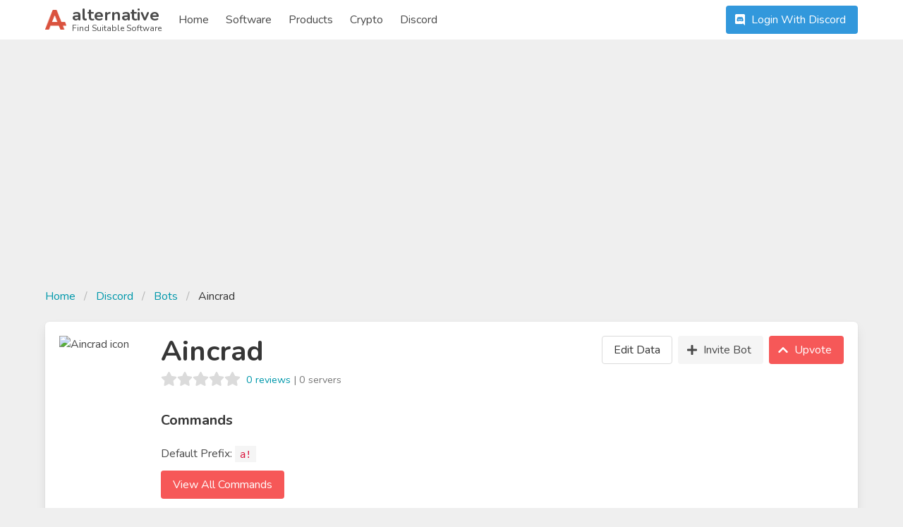

--- FILE ---
content_type: text/html; charset=UTF-8
request_url: https://alternative.me/discord/bots/aincrad
body_size: 8620
content:

<!DOCTYPE html>
<html lang="en">
<head>
	<meta charset="utf-8">
	<meta name="viewport" content="width=device-width, initial-scale=1.0, user-scalable=yes">
	<title>Aincrad Discord Bot - Invite, Vote &amp; Status - Alternative.me</title>

	

	<link rel="stylesheet" href="/index.css">

	<meta name="description" content="Helpful information about Aincrad Discord bot, including Aincrad commands, invite link, support server and reviews. We also provide message previews for Aincrad responses." />

	
	<link rel="canonical" href="https://alternative.me/discord/bots/aincrad"/>
	

	<meta name="referrer" content="unsafe-url">

	<link rel="apple-touch-icon" sizes="180x180" href="/apple-touch-icon.png">
	<link rel="icon" type="image/png" sizes="32x32" href="/favicon-32x32.png">
	<link rel="icon" type="image/png" sizes="16x16" href="/favicon-16x16.png">
	
	<link rel="mask-icon" href="/safari-pinned-tab.svg" color="#5bbad5">
	<meta name="msapplication-TileColor" content="#da532c">
	<meta name="theme-color" content="#ffffff">

	

	<link rel="preconnect" href="https://fonts.googleapis.com" />

	
	<script async src="https://pagead2.googlesyndication.com/pagead/js/adsbygoogle.js?client=ca-pub-2169515337184120" crossorigin="anonymous"></script>
	
</head>
<body itemscope itemtype="http://schema.org/WebPage">
	<div id="wrapper">
		<header id="header">
			<nav class="navbar" role="navigation" aria-label="main navigation">
	<div class="container">
		<div class="navbar-brand">
			<a class="navbar-item" href="/">
				<img src="/images/alternative-me-logo.png" style="margin-right: 0.5rem; height: 30px;" width="30" height="28" alt="Alternative.me Logo" />
				<span style="line-height: 0.9">
				<span class="has-text-weight-bold is-size-4">alternative</span><br />
				<span class="is-size-7">Find Suitable Software</span>
				</span>
			</a>

			<a role="button" class="navbar-burger burger" :class="NavbarMenuisOpen ? 'is-active' : ''" aria-label="menu" @click="NavbarMenuisOpen = !NavbarMenuisOpen">
				<span aria-hidden="true"></span>
				<span aria-hidden="true"></span>
				<span aria-hidden="true"></span>
			</a>
		</div>

		<div class="navbar-menu is-hidden-desktop" :class="NavbarMenuisOpen ? 'is-active' : ''">
			<div class="navbar-start">
				<a class="navbar-item" href="/">Home</a>
				
					
					<div class="navbar-item">
						<div class="buttons">
							<a href="https://discord.com/api/oauth2/authorize?client_id=874897604478115870&redirect_uri=https%3A%2F%2Fdev.alternative.me%2Fdiscord%2Foauth2&response_type=code&scope=email%20guilds%20identify" class="button is-info"><b-icon icon="discord" pack="fab" class="mr-1"></b-icon> Login With Discord</a>
						</div>
					</div>
					
					
				<a class="navbar-item" href="/software/">Software</a>
				<a class="navbar-item" href="/products/">Products</a>
				
					
						<a class="navbar-item" href="/crypto/">Crypto</a>
					
				
				<a class="navbar-item" href="/discord/">Discord</a>
			</div>
		</div>

		<div class="navbar-menu">
			<div class="navbar-start">
				<a class="navbar-item" href="/">
					Home
				</a>

				<a class="navbar-item" href="/software/">
					Software
				</a>

				<a class="navbar-item" href="/products/">
					Products
				</a>

				<a class="navbar-item" href="/crypto/">
					Crypto
				</a>

				<a class="navbar-item" href="/discord/">
					Discord
				</a>

				<!--div class="navbar-item has-dropdown is-hoverable">
					<a class="navbar-link">
					More
					</a>

					<div class="navbar-dropdown">
						<a class="navbar-item" href="/how-to/submit-software/">
							Submit a Software
						</a>
						<a class="navbar-item" href="/how-to/suggest-alternatives/">
							Suggest Alternatives
						</a>
						<a class="navbar-item" href="/about/">
							About
						</a>
						<a class="navbar-item" href="/imprint/">
							Imprint
						</a>
						<hr class="navbar-divider">
						<a class="navbar-item has-text-danger" href="/report/">
							Report an issue
						</a>
					</div>
				</div-->
			</div>

			<div class="navbar-end">
			
				
				<div class="navbar-item">
					<div class="buttons">
						<a href="https://discord.com/api/oauth2/authorize?client_id=874897604478115870&redirect_uri=https://alternative.me%2Fdiscord%2Foauth2&response_type=code&scope=email%20guilds%20identify" class="button is-info"><b-icon icon="discord" pack="fab" class="mr-1"></b-icon> Login With Discord</a>
					</div>
				</div>
				
			
			</div>
		</div>
	</div>
</nav>
		</header>

		<main id="main">
			

			

			
<section class="section">
	<div class="container">

		<div class="block" style="margin-left: auto; margin-right: auto;">
			<script async src="https://pagead2.googlesyndication.com/pagead/js/adsbygoogle.js?client=ca-pub-2169515337184120"
				crossorigin="anonymous"></script>
			<!-- Alternative.me - Discord - Top Page - Responsive -->
			<ins class="adsbygoogle"
				style="display:block"
				data-ad-client="ca-pub-2169515337184120"
				data-ad-slot="3360255074"
				data-ad-format="auto"
				data-full-width-responsive="true"></ins>
			<script>
				(adsbygoogle = window.adsbygoogle || []).push({});
			</script>
		</div>

		<nav class="breadcrumb" aria-label="breadcrumbs">
			<ul>
				<li><a href="/">Home</a></li>
				<li><a href="/discord/">Discord</a></li>
				<li><a href="/discord/bots/">Bots</a></li>
				<li class="is-active"><a href="/discord/bots/aincrad" aria-current="page">Aincrad</a></li>
			</ul>
		</nav>

		<div class="box">
			<div class="media block">
				<figure class="media-left is-hidden-mobile" style="position: relative;">
					<p class="image is-128x128">
						<img class="is-rounded" src="https://cdn.discordapp.com/app-icons/624187616312426512/.png?size=128" alt="Aincrad icon" itemprop="image" style="position: absolute;" width="128" height="128" />
					</p>
				</figure>
				<div class="media-content is-clipped">
					<div class="is-hidden-tablet mb-2">
						<p class="image is-128x128">
							<img class="is-rounded" src="https://cdn.discordapp.com/app-icons/624187616312426512/.png?size=128" alt="Aincrad icon" itemprop="image" width="128" height="128" />
						</p>
					</div>
					<div class="content">
						<h1 class="title is-2">Aincrad</h1>

						<div class="subtitle">
							<div class="is-flex">
								<b-rate :value="0" disabled></b-rate>
								<div class="has-text-grey pl-2 pt-1" style="font-size: 0.9rem;"> <a href="/discord/bots/aincrad#reviews">0 reviews</a> | 0 servers</div>
							</div>
						</div>

						

						

						<div class="block is-hidden-tablet">
							<div class="buttons">
								<a class="button is-light" href="https://discordapp.com/oauth2/authorize?client_id=624187616312426512&scope=bot+applications.commands&permissions=0" target="_blank"><b-icon icon="plus" pack="fas" class="mr-1"></b-icon> Invite Bot</a>
								<a class="button is-primary" href="/discord/bots/aincrad/vote" ><b-icon icon="chevron-up" pack="fas" class="mr-1"></b-icon> Upvote</a>
								<div>
									<a class="button  is-centered" @click="openEditModal()">Edit Data</a>
								</div>
							</div>
							
						</div>

						<div class="title is-5">Commands</div>

						<div class="field">
							Default Prefix: <code>a!</code>
						</div>

						

						<div class="block">
							<a class="button is-primary" href="/discord/bots/aincrad/commands">View All Commands</a>
						</div>

						
						<div class="title is-5">External Links</div>

						<div class="block">
							<div class="buttons">
								
								<a class="button is-light" href="https://discord.gg/aX8MX8A" target="_blank">Support Server</a>
								
								
							</div>
						</div>
						
					</div>
				</div>
				<div class="media-right is-hidden-mobile">
					<div class="buttons" style="margin-bottom: 0 !important;">
						<a class="button " @click="openEditModal()">Edit Data</a>
						<a class="button is-light" href="https://discordapp.com/oauth2/authorize?client_id=624187616312426512&scope=bot%20applications.commands&permissions=0" target="_blank"><b-icon icon="plus" pack="fas" class="mr-1"></b-icon> Invite Bot</a>
						<a class="button is-primary" href="/discord/bots/aincrad/vote" ><b-icon icon="chevron-up" pack="fas" class="mr-1"></b-icon> Upvote</a>
					</div>
					
				</div>
			</div>
		</div>

		<div class="block" style="margin-left: auto; margin-right: auto;">
			<script async src="https://pagead2.googlesyndication.com/pagead/js/adsbygoogle.js?client=ca-pub-2169515337184120"
				crossorigin="anonymous"></script>
			<!-- Alternative.me - Discord - Top Page - Responsive -->
			<ins class="adsbygoogle"
				style="display:block"
				data-ad-client="ca-pub-2169515337184120"
				data-ad-slot="3360255074"
				data-ad-format="auto"
				data-full-width-responsive="true"></ins>
			<script>
				(adsbygoogle = window.adsbygoogle || []).push({});
			</script>
		</div>

		<div class="columns">
			<div class="column is-two-thirds">
				<div class="box">
					<h3 class="title is-4">Welcome Message Preview</h3>

					

					

					
					<div class="block">
						Sadly, we don't have any welcome message previews for Aincrad, yet. Feel free to help us keeping the content up-to-date.
					</div>
					
				</div>

				<div class="box">
					<h3 class="title is-4">Bot Status</h3>

					<div class="block">
						Aincrad's current status is <span class="online-status online"><b-icon icon="check" pack="fas"></b-icon> online</span>
					</div>

					<div class="field has-text-grey is-size-7">
						Last checked <timeago datetime="2026-01-30 17:30:04+00" :auto-update="60"></timeago> (2026-01-30 17:30:04 UTC)
					</div>

					
				</div>

				<div class="box">
					<h3 class="title is-4">Usage Statistics</h3>

					<div class="block">
						<bot-chart bot="aincrad" :days="30" :height="300"></bot-chart>
					</div>
				</div>

				<div class="box" id="reviews">
					<h3 class="title is-4">Reviews</h3>

					
					<div class="notification is-light block">
						We currently don't have any reviews for <strong>Aincrad</strong>, yet. Be the first to write one!
					</div>
					

					<hr />

					<div class="block">
						
						<a href="https://discord.com/api/oauth2/authorize?client_id=874897604478115870&redirect_uri=https://alternative.me%2Fdiscord%2Foauth2&response_type=code&scope=email%20guilds%20identify" class="button is-info"><b-icon icon="discord" pack="fab" class="mr-1"></b-icon> Login <span class="is-hidden-mobile">With Discord</span> to Write a Review</a>
						
					</div>
				</div>
			</div>

			<div class="column is-one-third">
				<div class="box">
	
	<h4 class="title is-4">Similar Bots</h4>

	<div class="block">
		
		<div class="media">
			<figure class="media-left" style="position: relative;">
				<p class="image is-48x48">
					<img class="is-rounded" v-lazy="'https://cdn.discordapp.com/app-icons/462174014048043008/.png?size=128'" alt="Kabal's icon" itemprop="image" style="position: absolute;" />
				</p>
			</figure>
			<div class="media-content">
				<div><strong><a href="/discord/bots/kabals">Kabal's</a></strong></div>
				<p class="is-size-7 has-text-grey"></p>
			</div>
		</div>
		
		<div class="media">
			<figure class="media-left" style="position: relative;">
				<p class="image is-48x48">
					<img class="is-rounded" v-lazy="'https://cdn.discordapp.com/app-icons/500297618505859072/.png?size=128'" alt="MC-AT icon" itemprop="image" style="position: absolute;" />
				</p>
			</figure>
			<div class="media-content">
				<div><strong><a href="/discord/bots/mc-at">MC-AT</a></strong></div>
				<p class="is-size-7 has-text-grey"></p>
			</div>
		</div>
		
		<div class="media">
			<figure class="media-left" style="position: relative;">
				<p class="image is-48x48">
					<img class="is-rounded" v-lazy="'https://cdn.discordapp.com/app-icons/490039330388180992/.png?size=128'" alt="Marpel icon" itemprop="image" style="position: absolute;" />
				</p>
			</figure>
			<div class="media-content">
				<div><strong><a href="/discord/bots/marpel">Marpel</a></strong></div>
				<p class="is-size-7 has-text-grey"></p>
			</div>
		</div>
		
		<div class="media">
			<figure class="media-left" style="position: relative;">
				<p class="image is-48x48">
					<img class="is-rounded" v-lazy="'https://cdn.discordapp.com/app-icons/527858318786691092/.png?size=128'" alt="ST-AT icon" itemprop="image" style="position: absolute;" />
				</p>
			</figure>
			<div class="media-content">
				<div><strong><a href="/discord/bots/st-at">ST-AT</a></strong></div>
				<p class="is-size-7 has-text-grey"></p>
			</div>
		</div>
		
		<div class="media">
			<figure class="media-left" style="position: relative;">
				<p class="image is-48x48">
					<img class="is-rounded" v-lazy="'https://cdn.discordapp.com/app-icons/414878659267133445/.png?size=128'" alt="Emoji icon" itemprop="image" style="position: absolute;" />
				</p>
			</figure>
			<div class="media-content">
				<div><strong><a href="/discord/bots/emoji">Emoji</a></strong></div>
				<p class="is-size-7 has-text-grey"></p>
			</div>
		</div>
		
	</div>
	

	<h4 class="title is-4">Recent Articles</h4>

	<div class="block">
		<div class="media">
			<div class="media-content">
				<div class="title is-6 is-half-margin"><a href="/discord/articles/danny-creator-discord-py-stepping-down">Danny, the Creator of Discord.py ...</a></div>

				<div class="block has-text-grey">
					In a very detailed and emotional letter Danny, the creator of the discord.py ... <a href="/discord/articles/danny-creator-discord-py-stepping-down">read more</a>
				</div>
			</div>
		</div>
		<div class="media">
			<div class="media-content">
				<div class="title is-6 is-half-margin"><a href="/discord/articles/shutdown-of-groovy-bot">The Shutdown of Groovy Bot</a></div>

				<div class="block has-text-grey">
					YouTube, a Google subsidiary, is coming down hard on Discord music ... <a href="/discord/articles/shutdown-of-groovy-bot">read more</a>
				</div>
			</div>
		</div>
		<div class="media">
			<div class="media-content">
				<div class="title is-6 is-half-margin"><a href="/discord/articles/recommended-discord-bots-to-add">Recommended Discord Bots to Add</a></div>

				<div class="block has-text-grey">
					Do you want to simplify your operations on the Discord servers using some of ... <a href="/discord/articles/recommended-discord-bots-to-add">read more</a>
				</div>
			</div>
		</div>

		<div class="media">
			<div class="media-content">
				<div class="title is-6 is-half-margin"><a href="/discord/articles/how-to-make-discord-bot">How to Make a Discord Bot</a></div>

				<div class="block has-text-grey">
					Discord has repeatedly demonstrated over years that it is an online ... <a href="/discord/articles/how-to-make-discord-bot">read more</a>
				</div>
			</div>
		</div>
	</div>

	<h4 class="title is-4">Popular Bots</h4>

	<div class="block">
		
		<div class="media">
			<figure class="media-left" style="position: relative;">
				<p class="image is-48x48">
					<img class="is-rounded" v-lazy="'https://cdn.discordapp.com/app-icons/252442396879486976/.png?size=128'" alt="TenshiBot icon" itemprop="image" style="position: absolute;" />
				</p>
			</figure>
			<div class="media-content">
				<div><strong><a href="/discord/bots/tenshibot">TenshiBot</a></strong></div>
				<p class="is-size-7 has-text-grey">0 Servers</p>
			</div>
		</div>
		
		<div class="media">
			<figure class="media-left" style="position: relative;">
				<p class="image is-48x48">
					<img class="is-rounded" v-lazy="'https://cdn.discordapp.com/app-icons/227435708183216128/.png?size=128'" alt="Taunt Bot icon" itemprop="image" style="position: absolute;" />
				</p>
			</figure>
			<div class="media-content">
				<div><strong><a href="/discord/bots/taunt-bot">Taunt Bot</a></strong></div>
				<p class="is-size-7 has-text-grey">0 Servers</p>
			</div>
		</div>
		
		<div class="media">
			<figure class="media-left" style="position: relative;">
				<p class="image is-48x48">
					<img class="is-rounded" v-lazy="'https://cdn.discordapp.com/app-icons/292953664492929025/.png?size=128'" alt="UnbelievaBoat icon" itemprop="image" style="position: absolute;" />
				</p>
			</figure>
			<div class="media-content">
				<div><strong><a href="/discord/bots/unbelievaboat">UnbelievaBoat</a></strong></div>
				<p class="is-size-7 has-text-grey">0 Servers</p>
			</div>
		</div>
		
		<div class="media">
			<figure class="media-left" style="position: relative;">
				<p class="image is-48x48">
					<img class="is-rounded" v-lazy="'https://cdn.discordapp.com/app-icons/168254458969456640/.png?size=128'" alt="UB3R-B0T icon" itemprop="image" style="position: absolute;" />
				</p>
			</figure>
			<div class="media-content">
				<div><strong><a href="/discord/bots/ub3r-b0t">UB3R-B0T</a></strong></div>
				<p class="is-size-7 has-text-grey">0 Servers</p>
			</div>
		</div>
		
		<div class="media">
			<figure class="media-left" style="position: relative;">
				<p class="image is-48x48">
					<img class="is-rounded" v-lazy="'https://cdn.discordapp.com/app-icons/213466096718708737/.png?size=128'" alt="Mantaro icon" itemprop="image" style="position: absolute;" />
				</p>
			</figure>
			<div class="media-content">
				<div><strong><a href="/discord/bots/mantaro">Mantaro</a></strong></div>
				<p class="is-size-7 has-text-grey">0 Servers</p>
			</div>
		</div>
		
	</div>

	<h4 class="title is-4">Trending Bots</h4>

	<div class="block">
		
		<div class="media">
			<figure class="media-left" style="position: relative;">
				<p class="image is-48x48">
					<img class="is-rounded" v-lazy="'https://cdn.discordapp.com/app-icons/234395307759108106/.png?size=128'" alt="Groovy icon" itemprop="image" style="position: absolute;" />
				</p>
			</figure>
			<div class="media-content">
				<div><strong><a href="/discord/bots/groovy">Groovy</a></strong></div>
				<p class="is-size-7 has-text-grey"></p>
			</div>
		</div>
		
		<div class="media">
			<figure class="media-left" style="position: relative;">
				<p class="image is-48x48">
					<img class="is-rounded" v-lazy="'https://cdn.discordapp.com/app-icons/282859044593598464/.png?size=128'" alt="ProBot ✨ icon" itemprop="image" style="position: absolute;" />
				</p>
			</figure>
			<div class="media-content">
				<div><strong><a href="/discord/bots/probot">ProBot ✨</a></strong></div>
				<p class="is-size-7 has-text-grey"></p>
			</div>
		</div>
		
		<div class="media">
			<figure class="media-left" style="position: relative;">
				<p class="image is-48x48">
					<img class="is-rounded" v-lazy="'https://cdn.discordapp.com/app-icons/270904126974590976/.png?size=128'" alt="Dank Memer icon" itemprop="image" style="position: absolute;" />
				</p>
			</figure>
			<div class="media-content">
				<div><strong><a href="/discord/bots/dank-memer">Dank Memer</a></strong></div>
				<p class="is-size-7 has-text-grey"></p>
			</div>
		</div>
		
		<div class="media">
			<figure class="media-left" style="position: relative;">
				<p class="image is-48x48">
					<img class="is-rounded" v-lazy="'https://cdn.discordapp.com/app-icons/432610292342587392/.png?size=128'" alt="Mudae icon" itemprop="image" style="position: absolute;" />
				</p>
			</figure>
			<div class="media-content">
				<div><strong><a href="/discord/bots/mudae">Mudae</a></strong></div>
				<p class="is-size-7 has-text-grey"></p>
			</div>
		</div>
		
		<div class="media">
			<figure class="media-left" style="position: relative;">
				<p class="image is-48x48">
					<img class="is-rounded" v-lazy="'https://cdn.discordapp.com/app-icons/668075833780469772/.png?size=128'" alt="Soccer Guru icon" itemprop="image" style="position: absolute;" />
				</p>
			</figure>
			<div class="media-content">
				<div><strong><a href="/discord/bots/soccer-guru">Soccer Guru</a></strong></div>
				<p class="is-size-7 has-text-grey"></p>
			</div>
		</div>
		
	</div>

	
	<h4 class="title is-4">Additional Bots</h4>

	<div class="block">
		
		<div class="media">
			<figure class="media-left" style="position: relative;">
				<p class="image is-48x48">
					<img class="is-rounded" v-lazy="'https://cdn.discordapp.com/app-icons/532911341179240448/.png?size=128'" alt="!StarAlien ( BETA ) icon" itemprop="image" style="position: absolute;" />
				</p>
			</figure>
			<div class="media-content">
				<div><strong><a href="/discord/bots/staralien-beta">!StarAlien ( BETA )</a></strong></div>
				<p class="is-size-7 has-text-grey"></p>
			</div>
		</div>
		
		<div class="media">
			<figure class="media-left" style="position: relative;">
				<p class="image is-48x48">
					<img class="is-rounded" v-lazy="'https://cdn.discordapp.com/app-icons/557025340481077259/.png?size=128'" alt="bruh bot icon" itemprop="image" style="position: absolute;" />
				</p>
			</figure>
			<div class="media-content">
				<div><strong><a href="/discord/bots/bruh-bot">bruh bot</a></strong></div>
				<p class="is-size-7 has-text-grey"></p>
			</div>
		</div>
		
		<div class="media">
			<figure class="media-left" style="position: relative;">
				<p class="image is-48x48">
					<img class="is-rounded" v-lazy="'https://cdn.discordapp.com/app-icons/672416519912947732/.png?size=128'" alt="Yu-Gi-Oh Collector icon" itemprop="image" style="position: absolute;" />
				</p>
			</figure>
			<div class="media-content">
				<div><strong><a href="/discord/bots/yu-gi-oh-collector">Yu-Gi-Oh Collector</a></strong></div>
				<p class="is-size-7 has-text-grey"></p>
			</div>
		</div>
		
		<div class="media">
			<figure class="media-left" style="position: relative;">
				<p class="image is-48x48">
					<img class="is-rounded" v-lazy="'https://cdn.discordapp.com/app-icons/663127829621506068/.png?size=128'" alt="Wayfinder icon" itemprop="image" style="position: absolute;" />
				</p>
			</figure>
			<div class="media-content">
				<div><strong><a href="/discord/bots/wayfinder">Wayfinder</a></strong></div>
				<p class="is-size-7 has-text-grey"></p>
			</div>
		</div>
		
		<div class="media">
			<figure class="media-left" style="position: relative;">
				<p class="image is-48x48">
					<img class="is-rounded" v-lazy="'https://cdn.discordapp.com/app-icons/581075056956801056/.png?size=128'" alt="AshBot icon" itemprop="image" style="position: absolute;" />
				</p>
			</figure>
			<div class="media-content">
				<div><strong><a href="/discord/bots/ashbot">AshBot</a></strong></div>
				<p class="is-size-7 has-text-grey"></p>
			</div>
		</div>
		
	</div>
	
</div>
			</div>
		</div>
	</div>
</section>

<b-modal :active.sync="isDiscordLoginModalActive" scroll="keep" :destroy-on-hide="false" trap-focus aria-role="dialog" :width="540" aria-modal>
	<div class="box">
		<div class="title is-4">Login</div>

		
		<div class="block">
			<div class="notification">
				This action requires user authentication. Please log in.
			</div>
		</div>
		

		<div class="buttons is-centered">
			<a href="https://discord.com/api/oauth2/authorize?client_id=874897604478115870&redirect_uri=https%3A%2F%2Falternative.me%2Fdiscord%2Foauth2&response_type=code&scope=email%20guilds%20identify" class="button is-info"><b-icon icon="discord" pack="fab" class="mr-1"></b-icon> Login With Discord</a>
		</div>
	</div>
</b-modal>

		</main>

		<footer id="footer">
  <div class="footer-main">
    <div class="columns is-mobile is-multiline">
      <div class="column is-half-mobile is-one-quarter-tablet">
        <div class="title is-5">Alternative.me</div>
        <ul class="block">
          <li><a href="/software/">Software</a></li>
          <li><a href="/products/">Products</a></li>
          
            
              <li><a href="/crypto/">Crypto</a></li>
            
          
          <li><a href="/discord/">Discord</a></li>
        </ul>
      </div>
      <div class="column is-half-mobile is-one-quarter-tablet">
        <div class="title is-5">Services</div>
        <ul>
          <li><a href="/how-to/submit-software/">Submit a Software</a></li>
          <li><a href="/how-to/suggest-alternatives/">Suggest Alternatives</a></li>
        </ul>
      </div>
      <div class="column is-half-mobile is-one-quarter-tablet">
        <div class="title is-5">Help &amp; Support</div>
        <ul>
          <!--li><a href="/faq/">FAQs</a></li>
          <li><a href="/how-to/">How-To</a></li-->
          <li><a href="/report/" class="has-text-danger">Report an Issue</a></li>
        </ul>
      </div>
      <div class="column is-half-mobile is-one-quarter-tablet">
        <div class="title is-5">Company</div>
        <ul>
          <li><a href="/about/">About</a></li>
          <li><a href="/contact/">Contact Us</a></li>
          <li><a href="/imprint/">Imprint</a></li>
          <li><a href="https://www.facebook.com/alternativedb/" target="_blank" rel="noopener noreferrer"><b-icon icon="facebook-f" pack="fab" size="is-small" style="vertical-align: middle;"></b-icon> Facebook</a></li>
          <li><a href="https://discord.gg/ea9CBNk" target="_blank" rel="noopener noreferrer"><b-icon icon="discord" pack="fab" size="is-small" style="vertical-align: middle;"></b-icon> Discord</a></li>
        </ul>
      </div>
    </div>
  </div>
  <div class="footer-bottom is-flex-tablet" style="justify-content: space-between;">
    <div>
      Made with <b-icon icon="heart" pack="fas" size="is-small" style="vertical-align: middle;" class="has-text-danger"></b-icon> in Hamburg, Germany.
    </div>
    <div class="is-flex-tablet">
      <div style="margin-right: 1em;">&copy; tobieskrambs GmbH</div>
      <div><a href="/terms/">Terms</a> &amp; <a href="/privacy/">Privacy</a></div>
    </div>
  </div>

</footer>

	</div>

	<!-- JS -->
	<script src="/index.js?v=3"></script>

	

	

	<script>
new Vue({
	el: '#header',
	data() {
	  return {
		NavbarMenuisOpen: false
	  }
	}
});
</script>

<script>
new Vue({
	el: '#footer',
	data() {
	  return {
		cookieAccepted: false
	  }
	},
	mounted() {
	  if (document.cookie.indexOf('cookie_consent') > -1) {
		this.cookieAccepted = true
	  }
	},
	methods: {
	  acceptCookie() {
		$cookies.set('cookie_consent', 1)
		this.cookieAccepted = true
	  }
	}
});
</script>

	<script type="text/javascript">
		var gaProperty = 'UA-134165592-1';
		var disableStr = 'ga-disable-' + gaProperty;
		if (document.cookie.indexOf(disableStr + '=true') > -1) {
			window[disableStr] = true;
		}
		function gaOptout() {
			document.cookie = disableStr + '=true; expires=Thu, 31 Dec 2099 23:59:59 UTC; path=/';
			window[disableStr] = true;
		}
	</script>

	<!-- Global site tag (gtag.js) - Google Analytics -->
	<script async src="https://www.googletagmanager.com/gtag/js?id=UA-134165592-1"></script>
	<script>
		window.dataLayer = window.dataLayer || [];
		function gtag(){dataLayer.push(arguments);}
		gtag('js', new Date());

		gtag('config', 'UA-134165592-1', { 'anonymize_ip': true });
	</script>

	
	<script src="/chart.js"></script>

<script type="text/x-template" id="write-review-modal">
	<div class="modal-card" style="width: 100%;">
    	<header class="modal-card-head">
    		<p class="modal-card-title">Your Review on {{ review.bot_name }}</p>
    		<button class="delete" aria-label="close" @click="$parent.close()"></button>
    	</header>
    	<section class="modal-card-body">

			<b-loading :is-full-page="false" :active.sync="isLoading"></b-loading>

			<div class="block" v-if="success" v-cloak>
				<div class="notification is-success">{{ success }}</div>
			</div>

			<form class="block" action="/javascript-missing/" method="POST" v-else>
				<b-field label="Title">
					<b-input v-model="review.title" placeholder="Choose a title for your review" minlength="10" required></b-input>
				</b-field>

				<b-field label="Rating">
					<b-rate size="is-medium" v-model="review.rating" :show-text="true" :texts="ratingTexts" required></b-rate>
				</b-field>
				
				<b-field label="Text">
					<b-input v-model="review.text" type="textarea" minlength="50" placeholder="Please write about your experience with this Discord bot." required></b-input>
				</b-field>
			</form>

			<div class="block" v-if="error" v-cloak>
				<div class="notification is-danger">Error: {{ error }}</div>
			</div>
		</section>

		<footer class="modal-card-foot">
    		<div class="buttons">
				<span class="button is-primary" @click="submitReview()" v-if="!success"><span v-if="!review.is_edit">Submit Review</span><span v-else>Save Changes</span></span>
				<span class="button" @click="$parent.close()"><span v-if="!success">Cancel</span><span v-else>Close</span></span>
			</div>
		</footer>
	</div>
</script>

<script>
const writeReviewModal = {
    props: ['currentData', 'isLoggedIn', 'isAccountPage'],
    data() {
		return {
			data: null,
			error: null,
			success: null,
			isLoading: false,
			ratingTexts: ['Very bad', 'Bad', 'Good', 'Very good', 'Excellent'],
			review: { },
		}
	},
    template: '#write-review-modal',
    mounted() {
    	if (this.currentData) {
    		this.review = this.currentData
    	}
    },
    methods: {
    	async submitReview() {
			if (!this.validateReviewInput()) return

			this.error = null
			this.isLoading = true

			try {
        		const { data } = await this.axios.post('/discord/bots/review', {
        			review: this.review
        		})

        		if (data.success) {
        			this.success = 'Thanks for submitting your review, it will be reviewed shortly.'
        		} else {
        			this.error = data.error
        		}

        		this.isLoading = false
        	} catch(e) {
        		console.log(e)
        	}
		},
		showErrorToast() {
			this.$buefy.toast.open({
                message: 'Please fill out all fields',
                type: 'is-danger'
            })
		},
		validateReviewInput() {
			if (!this.review.slug) {
				this.error = 'Something went wrong. Please save your text and refresh the page.'
				this.showErrorToast()
				return 0
			}

			if (!this.review.title) {
				this.error = 'Please add a title to your review.'
				this.showErrorToast()
				return 0
			}

			if (!this.review.rating) {
				this.error = 'Please add a rating (1-5 stars).'
				this.showErrorToast()
				return 0
			}

			if (!this.review.text || this.review.text.length < 50) {
				this.error = 'Please write a more lengthily text about your experience with this Discord bot.'
				this.showErrorToast()
				return 0
			}

			this.error = '';
			return 1
		}
    }
}
</script>

<script type="text/x-template" id="bot-details-modal">
	<div class="modal-card" style="width: 100%;">
		<header class="modal-card-head">
			<p class="modal-card-title">Discord Bot</p>
			<button class="delete" aria-label="close" @click="$parent.close()"></button>
		</header>
		<section class="modal-card-body">
			
			<b-field label="Bot Name">
				<b-input v-model="data.name" placeholder="Bot Name" maxlength="100" minlength="1" disabled required></b-input>
			</b-field>
			<div class="title is-6 is-half-margin">Icon</div>

			<div class="block" v-if="data.bot_icon">
				<div>
					<img class="is-rounded" :src="data.bot_icon" style="border: 1px solid #dbdbdb" width="128" />
				</div>
				<div>
					<!-- <span class="button is-light" @click="resetIcon()">Change Icon</span> -->
				</div>
			</div>
				
			<b-field label="Description">
				<b-input v-model="data.description" placeholder="Bot description" disabled></b-input>
			</b-field>

			<b-field label="Bot Invite Link Permissions">
				<b-input v-model="data.permissions" placeholder="Bot Permissions" required></b-input>
			</b-field>

			<b-field label="Default Command Prefix">
				<b-input v-model="data.prefix" placeholder="Bot Permissions" required></b-input>
			</b-field>

			<b-field label="Homepage">
				<b-input v-model="data.homepage" placeholder="Homepage URL" required></b-input>
			</b-field>

			<b-field label="Support Server">
				<b-input v-model="data.support_link" placeholder="Discord Support Server" required></b-input>
			</b-field>

			<div class="title is-6">Bot Commands</div>

			<div class="block" v-if="data.commands.length > 0">
				

	
			<b-table
				:data="data.commands"
				
				>

				<b-table-column field="command" label="Command" width="60" v-slot="props">
					{{props.row.command}}
				</b-table-column>

				<b-table-column field="description" label="Description" width="60" v-slot="props">
					{{props.row.description}}
				</b-table-column>

				<b-table-column field="change" label="Remove" width="60" v-slot="props">
					<button class="delete" @click="removeLink(props.index)"></button>
				</b-table-column>
			</div>
			<div class="block">
				<b-field grouped>
					

					<b-input v-model="data.new.command" placeholder="Bot Command"></b-input>
					<b-input v-model="data.new.description" placeholder="Bot Description"></b-input>

					<p class="control">
						<button class="button is-primary" @click="addCommand()">Add Command</button>
					</p>
				</b-field>
			</div>

			<div class="block">
				<div class="title is-6">
					Webhook
				</div>
				<div class="block">
					<p>You can provide a URL where we will send a <i>POST</i> request when your bot has been voted for.</p>
				</div>
				<b-field grouped group-multiline>
					<b-input v-model="data.webhook.url" placeholder="Webhook URL"></b-input>
					<b-input v-model="data.webhook.secret" placeholder="Optional Secret"></b-input>
					<p class="control">
						<button class="button is-info" @click="webhookTest(data.webhook)">Test Webhook</button>
					</p>
				</b-field>

				<b-message 
					v-if="data.webhook.test.test_success"
					:title="'Status Code: '+data.webhook.test.status_code"
					type="is-success">
					A status code in the 200 class shows successful responses. It means that your server responded to our server saying he received the post request we send.
				</b-message>
				<b-message 
					v-if="data.webhook.test.test_fail"
					:title="'Status Code: '+data.webhook.test.status_code"
					type="is-danger">
					A status code outside the 200 class means that the response was not successful. It means that your server responded to our server and a problem occurred. Use the status code to further diagnose the problem.
				</b-message>
				
			</div>


			
		</section>
		<footer class="modal-card-foot">
			<button class="button is-primary" @click="submitBot()">Submit</button>
			<button class="button" @click="$parent.close()">Cancel</button>
		</footer>
	</div>
</script>

<script>
const botDetailsModal = {
	props: ['currentData'],
	data() {
		return {
			error: null,
			data: { 
				name: 'Aincrad',
				slug: 'aincrad',
				bot_icon: 'https://cdn.discordapp.com/app-icons/624187616312426512/.png?size=128',
				description: '',
				permissions: '0',
				support_link: 'https://discord.gg/aX8MX8A',
				prefix: 'a!',
				homepage: '',
				commands: [  ],
				
				data_loaded: 1,
				columns: [
					{
						field: 'command',
						label: 'Command'
					}, {
						field: 'description',
						label: 'Description'
					}
				],
				new: {command: null, description: null},
				webhook: {
					url: '',
					secret: '',
					test: {
						status_code: 0,
						test_success: false,
						test_fail: false,
					}
				}
			},
			name: null,
			isLoading: false,
			
		}
	},
	template: '#bot-details-modal',
	mounted() {
		
	},
	computed: {
		
	},
	methods: {
		addCommand() {
			this.data.commands.push(this.data.new)
			this.data.new = {command: null, description: null}
		},
		async submitBot(action) {
			

			this.isLoading = true;

			try {
				const { data } = await this.axios.post('/discord/bots/edit', {
					data: this.data
				})

				if (data.success) {
					this.error = ''
					// this.data.hash = data.hash
					// this.data.created_at = data.created_at
					// this.data.data_loaded = 0

					this.$parent.close()
					this.toastSubmissionAccepted()
					// this.$parent.$parent.openSubmitSoftwareModal(this.data)
					// this.$parent.$parent.submissionsDrafts.unshift(this.data)
				} else {
					this.isLoading = false
					this.error = 'There is already a software with this name on this platform. '
					if (data.slug) this.existingSlug = data.slug
					if (data.hash) this.error += 'Check your previous submission or edit it.'
				}
			} catch (e) {
				
				this.error = e.response.data.error
			}


			// this.$parent.close()
		},
		async webhookTest(webhook) {
			
			// reset the test variables
			this.data.webhook.test.status_code = 0
			this.data.webhook.test.test_success = false
			this.data.webhook.test.test_fail = false

			try {
				let hook_return = await this.axios.post('/discord/webhook_test', {
					url: this.data.webhook.url,
					secret: this.data.webhook.secret
				})
				this.data.webhook.test.status_code = hook_return.data.status_code
				if (this.data.webhook.test.status_code >= 200 && this.data.webhook.test.status_code < 300) {
					this.data.webhook.test.test_success = 1;
				} else {
					this.data.webhook.test.test_fail = 1;
				}
				// console.log(hook_return)
			} catch (e) {
				// console.log(e.response.data.error)
			}
		},
		removeLink(element) {
			
			this.data.commands.splice(element, 1)
		},
		toastSubmissionAccepted() {
			this.$buefy.toast.open({
				duration: 2000,
				message: 'Thank you for your submission.',
				type: 'is-success'
			})
		},
	}
}
</script>

<script>
Vue.component('bot-chart', {
	extends: LineChart,
	props: ['days', 'bot'],
	data() {
		return {
			data: null,
			options: {
				maintainAspectRatio:false,
				responsive: true,
		tooltips: {
			mode: 'index',
			intersect: false,
		},
		hover: {
			mode: 'nearest',
			intersect: true
		},
		scales: {
			xAxes: [{
					display: true,
					scaleLabel: {
							display: false,
							labelString: 'Time'
					}
			}],
			yAxes: [{
					display: true,
					scaleLabel: {
							display: true,
							labelString: 'Approx. Server Count'
					},
					ticks: {
							beginAtZero: true,
					}
			}]
		}
			}
		}
	},
	mounted() {
		this.getGuildCountHistory()
	},
	methods: {
		async getGuildCountHistory() {
			try {
					const { data } = await this.axios.post('/discord/guild-count/history', {
						bot: this.bot,
						days: this.days
					})

					if (data.success) {
						this.renderChart(data.data, this.options)
					}
				} catch(e) {
					console.log(e)
				}
		},
	}
});
</script>


<script>
new Vue({
	el: '#main',
	data() {
		return {
			reviewData: {
				slug: 'aincrad',
				bot_name: "Aincrad",
				details: { } 
			},
			isLoggedIn: false,
			isDiscordLoginModalActive: false,
		}
	},
	methods: {
		showReviewModal() {
			this.$buefy.modal.open({
				parent: this,
				component: writeReviewModal,
				props: { currentData: this.reviewData, isLoggedIn: this.isLoggedIn, isAccountPage: false }
			})
		},
		openEditModal() {
			if (!this.isLoggedIn) {
				this.isDiscordLoginModalActive = true
				return
			}

			this.$buefy.modal.open({
				parent: this,
				component: botDetailsModal,
				// props: { currentData: data }
			})
		}
	}
});
</script>

<script async src="https://pagead2.googlesyndication.com/pagead/js/adsbygoogle.js"></script>

<script>
	// Top Responsive
	(adsbygoogle = window.adsbygoogle || []).push({});
</script>


	

</body>
</html>



--- FILE ---
content_type: text/html; charset=UTF-8
request_url: https://alternative.me/api/discord/guild-count/history
body_size: 316
content:
{"data":{"labels":["30 Dec, 2025","31 Dec, 2025","1 Jan, 2026","2 Jan, 2026","3 Jan, 2026","4 Jan, 2026","6 Jan, 2026","7 Jan, 2026","8 Jan, 2026","9 Jan, 2026","10 Jan, 2026","11 Jan, 2026","12 Jan, 2026","14 Jan, 2026","15 Jan, 2026","16 Jan, 2026","17 Jan, 2026","18 Jan, 2026","19 Jan, 2026","20 Jan, 2026","21 Jan, 2026","22 Jan, 2026","23 Jan, 2026","24 Jan, 2026","25 Jan, 2026","26 Jan, 2026","27 Jan, 2026","28 Jan, 2026","29 Jan, 2026","30 Jan, 2026"],"datasets":[{"label":"Aincrad's Server Count over Time","fill":false,"data":[0,0,0,0,0,0,0,0,0,0,0,0,0,0,0,0,0,0,0,0,0,0,0,0,0,0,0,0,0,0],"borderColor":"#ccc","backgroundColor":"#ccc"}]},"success":1}

--- FILE ---
content_type: text/html; charset=utf-8
request_url: https://www.google.com/recaptcha/api2/aframe
body_size: 268
content:
<!DOCTYPE HTML><html><head><meta http-equiv="content-type" content="text/html; charset=UTF-8"></head><body><script nonce="gvddZ1W0B5RC9PaxnzT6SQ">/** Anti-fraud and anti-abuse applications only. See google.com/recaptcha */ try{var clients={'sodar':'https://pagead2.googlesyndication.com/pagead/sodar?'};window.addEventListener("message",function(a){try{if(a.source===window.parent){var b=JSON.parse(a.data);var c=clients[b['id']];if(c){var d=document.createElement('img');d.src=c+b['params']+'&rc='+(localStorage.getItem("rc::a")?sessionStorage.getItem("rc::b"):"");window.document.body.appendChild(d);sessionStorage.setItem("rc::e",parseInt(sessionStorage.getItem("rc::e")||0)+1);localStorage.setItem("rc::h",'1769794393434');}}}catch(b){}});window.parent.postMessage("_grecaptcha_ready", "*");}catch(b){}</script></body></html>